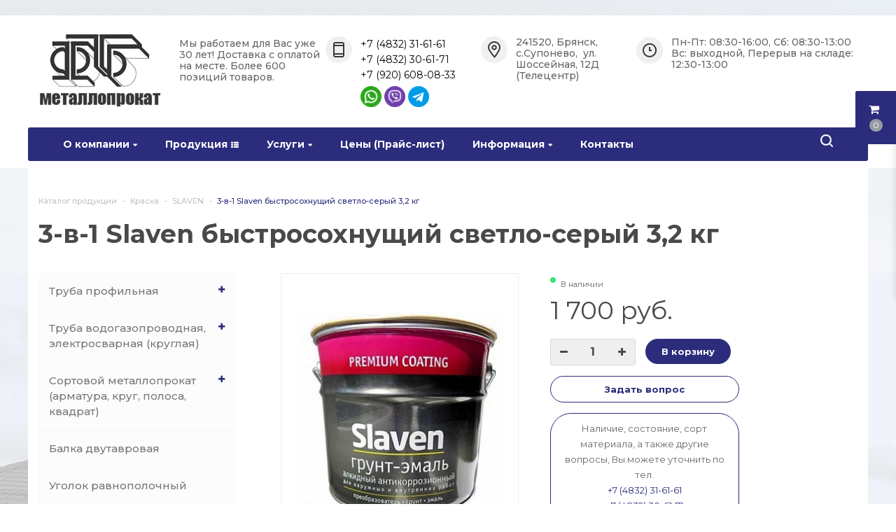

--- FILE ---
content_type: text/html; charset=UTF-8
request_url: https://www.ftbmetal.ru/catalog/kraska/slaven/slaven-grunt-emal-3-2kg/
body_size: 13788
content:
<!DOCTYPE html>
<html lang="ru">
<head>
    <title>3-в-1 Slaven быстросохнущий светло-серый 3,2 кг – купить в Брянске, цена от 1700 руб.</title>
    <meta http-equiv="X-UA-Compatible" content="IE=edge" />
    <meta name="viewport" content="width=device-width, initial-scale=1.0, maximum-scale=1.0, user-scalable=no">
    <meta http-equiv="Content-Type" content="text/html; charset=UTF-8" />
<meta name="description" content="Предлагаем купить 3-в-1 Slaven быстросохнущий светло-серый 3,2 кг по цене 1700  руб./шт. Доставка или самовывоз из Супонево (Телецентр)." />
<link href="/bitrix/js/ui/icons/base/ui.icons.base.min.css?16783665981067" type="text/css"  rel="stylesheet" />
<link href="/bitrix/js/ui/icons/b24/ui.icons.b24.min.css?17682938552396" type="text/css"  rel="stylesheet" />
<link href="/bitrix/js/ui/icons/disk/ui.icons.disk.min.css?17682938713322" type="text/css"  rel="stylesheet" />
<link href="/bitrix/js/ui/icons/service/ui.icons.service.min.css?176829387861453" type="text/css"  rel="stylesheet" />
<link href="/bitrix/css/star.cookie/style.css?17539578453805" type="text/css"  rel="stylesheet" />
<link href="/bitrix/cache/css/s1/production/template_0dbc882dc4c1f932cc47ffed4973dddd/template_0dbc882dc4c1f932cc47ffed4973dddd_v1.css?1768294497275593" type="text/css"  data-template-style="true" rel="stylesheet" />
<script>if(!window.BX)window.BX={};if(!window.BX.message)window.BX.message=function(mess){if(typeof mess==='object'){for(let i in mess) {BX.message[i]=mess[i];} return true;}};</script>
<script>(window.BX||top.BX).message({"JS_CORE_LOADING":"Загрузка...","JS_CORE_NO_DATA":"- Нет данных -","JS_CORE_WINDOW_CLOSE":"Закрыть","JS_CORE_WINDOW_EXPAND":"Развернуть","JS_CORE_WINDOW_NARROW":"Свернуть в окно","JS_CORE_WINDOW_SAVE":"Сохранить","JS_CORE_WINDOW_CANCEL":"Отменить","JS_CORE_WINDOW_CONTINUE":"Продолжить","JS_CORE_H":"ч","JS_CORE_M":"м","JS_CORE_S":"с","JSADM_AI_HIDE_EXTRA":"Скрыть лишние","JSADM_AI_ALL_NOTIF":"Показать все","JSADM_AUTH_REQ":"Требуется авторизация!","JS_CORE_WINDOW_AUTH":"Войти","JS_CORE_IMAGE_FULL":"Полный размер"});</script>

<script src="/bitrix/js/main/core/core.min.js?1768293860229643"></script>

<script>BX.Runtime.registerExtension({"name":"main.core","namespace":"BX","loaded":true});</script>
<script>BX.setJSList(["\/bitrix\/js\/main\/core\/core_ajax.js","\/bitrix\/js\/main\/core\/core_promise.js","\/bitrix\/js\/main\/polyfill\/promise\/js\/promise.js","\/bitrix\/js\/main\/loadext\/loadext.js","\/bitrix\/js\/main\/loadext\/extension.js","\/bitrix\/js\/main\/polyfill\/promise\/js\/promise.js","\/bitrix\/js\/main\/polyfill\/find\/js\/find.js","\/bitrix\/js\/main\/polyfill\/includes\/js\/includes.js","\/bitrix\/js\/main\/polyfill\/matches\/js\/matches.js","\/bitrix\/js\/ui\/polyfill\/closest\/js\/closest.js","\/bitrix\/js\/main\/polyfill\/fill\/main.polyfill.fill.js","\/bitrix\/js\/main\/polyfill\/find\/js\/find.js","\/bitrix\/js\/main\/polyfill\/matches\/js\/matches.js","\/bitrix\/js\/main\/polyfill\/core\/dist\/polyfill.bundle.js","\/bitrix\/js\/main\/core\/core.js","\/bitrix\/js\/main\/polyfill\/intersectionobserver\/js\/intersectionobserver.js","\/bitrix\/js\/main\/lazyload\/dist\/lazyload.bundle.js","\/bitrix\/js\/main\/polyfill\/core\/dist\/polyfill.bundle.js","\/bitrix\/js\/main\/parambag\/dist\/parambag.bundle.js"]);
</script>
<script>BX.Runtime.registerExtension({"name":"ui.icons.base","namespace":"window","loaded":true});</script>
<script>BX.Runtime.registerExtension({"name":"ui.icons.b24","namespace":"window","loaded":true});</script>
<script>BX.Runtime.registerExtension({"name":"ui.icons.disk","namespace":"window","loaded":true});</script>
<script>BX.Runtime.registerExtension({"name":"ui.icons.service","namespace":"window","loaded":true});</script>
<script>BX.Runtime.registerExtension({"name":"ui.icons","namespace":"window","loaded":true});</script>
<script>(window.BX||top.BX).message({"LANGUAGE_ID":"ru","FORMAT_DATE":"DD.MM.YYYY","FORMAT_DATETIME":"DD.MM.YYYY HH:MI:SS","COOKIE_PREFIX":"BITRIX_SM","SERVER_TZ_OFFSET":"10800","UTF_MODE":"Y","SITE_ID":"s1","SITE_DIR":"\/","USER_ID":"","SERVER_TIME":1768996905,"USER_TZ_OFFSET":0,"USER_TZ_AUTO":"Y","bitrix_sessid":"a0a119b124643466a122a2bd176fdd82"});</script>


<script src="/bitrix/js/vebfabrika.production/sort/Sortable.min.js?163151511015393"></script>
<script>BX.setJSList(["\/bitrix\/templates\/production\/libs\/jquery.fancybox.js","\/bitrix\/templates\/production\/libs\/jquery.uniform.min.js","\/bitrix\/templates\/production\/libs\/owl.carousel.min.js","\/bitrix\/templates\/production\/libs\/jquery.bxslider.min.js","\/bitrix\/templates\/production\/libs\/jqModal.js","\/bitrix\/templates\/production\/libs\/on-off-switch.js","\/bitrix\/templates\/production\/libs\/spectrum.js","\/bitrix\/templates\/production\/libs\/jquery.cookie.js","\/bitrix\/templates\/production\/libs\/jquery.actual.min.js","\/bitrix\/templates\/production\/libs\/jquery.inputmask.bundle.min.js","\/bitrix\/templates\/production\/libs\/jquery.validate.min.js","\/bitrix\/templates\/production\/libs\/blazy.min.js","\/bitrix\/templates\/production\/js\/common.js","\/bitrix\/components\/bitrix\/search.title\/script.js"]);</script>
<script>BX.setCSSList(["\/bitrix\/templates\/production\/css\/owl.carousel.css","\/bitrix\/templates\/production\/css\/font-awesome.css","\/bitrix\/templates\/production\/css\/jquery.fancybox.css","\/bitrix\/templates\/production\/css\/reset.css","\/bitrix\/templates\/production\/css\/animate.css","\/bitrix\/templates\/production\/css\/basket.css","\/bitrix\/templates\/production\/css\/style.css","\/bitrix\/templates\/production\/css\/media.css","\/bitrix\/templates\/production\/css\/custom.css","\/bitrix\/templates\/production\/components\/bitrix\/menu\/mobile\/style.css","\/bitrix\/templates\/production\/components\/bitrix\/search.title\/head\/style.css","\/bitrix\/templates\/production\/components\/bitrix\/breadcrumb\/incorp2\/style.css","\/bitrix\/templates\/production\/themes\/1\/colors.css"]);</script>
<script>BX.message({'CALLBACK':'Заказать звонок','JS_REQUIRED':'Заполните это поле!','JS_FORMAT':'Неверный формат!','JS_FILE_EXT':'Недопустимое расширение файла!','JS_PASSWORD_COPY':'Пароли не совпадают!','JS_PASSWORD_LENGTH':'Минимум 6 символов!','JS_ERROR':'Неверно заполнено поле!','JS_RECAPTCHA_ERROR':'Не подтверждено!','JS_PROCESSING_ERROR':'Согласитесь с условиями!','JS_FILE_SIZE':'Максимальный размер 5мб!','JS_FILE_BUTTON_NAME':'Выберите файл','JS_FILE_DEFAULT':'Файл не найден','JS_DATE':'Некорректная дата!','JS_DATETIME':'Некорректная дата/время!','CUSTOM_COLOR_CHOOSE':'Выбрать','CUSTOM_COLOR_CANCEL':'Отмена','NO_MODULE':'Готовое решение \"Production\" не установлено.','T_JS_ARTICLE':'Артикул: ','T_JS_NAME':'Наименование: ','T_JS_PRICE':'Цена: ','T_JS_QUANTITY':'Количество: ','T_JS_SUMM':'Сумма: '})</script>
<script src='//ajax.googleapis.com/ajax/libs/jquery/1.11.2/jquery.min.js'></script>
<link href="https://fonts.googleapis.com/css?family=Montserrat:100,100i,200,200i,300,300i,400,400i,500,500i,600,600i,700,700i,800,800i,900,900i&subset=cyrillic,cyrillic-ext,latin-ext" rel="stylesheet" type="text/css" />
<link rel="shortcut icon" href="/favicon.ico" type="image/x-icon" />
<link href="https://www.ftbmetal.ru/catalog/kraska/slaven/slaven-grunt-emal-3-2kg/" rel="canonical" />



<script  src="/bitrix/cache/js/s1/production/template_bf886f32d7328df98c928b4fbc5f0b27/template_bf886f32d7328df98c928b4fbc5f0b27_v1.js?1768294497438160"></script>

        <meta name='yandex-verification' content='6aaac4b47b23bac2' />
    <meta name="google-site-verification" content="rgG0lBdZXqLoke6_MXrHoq0iZiuxMeAwLfAXVdlcEUE" />
    <meta property="og:title" content="3-в-1 Slaven быстросохнущий светло-серый 3,2 кг – купить в Брянске, цена от 1700 руб." />
    <meta property="og:type" content="website" />
    <meta property="og:image" content="https://www.ftbmetal.ru/upload/CProduction/2cb/2cb6c4aae6c0ed20686aefd42e314240.png" />
    <link rel="image_src" href="https://www.ftbmetal.ru/upload/CProduction/2cb/2cb6c4aae6c0ed20686aefd42e314240.png"  />
    <meta property="og:url" content="https://www.ftbmetal.ru/catalog/kraska/slaven/slaven-grunt-emal-3-2kg/" />
    <meta property="og:description" content="Предлагаем купить 3-в-1 Slaven быстросохнущий светло-серый 3,2 кг по цене 1700  руб./шт. Доставка или самовывоз из Супонево (Телецентр)." />

</head>
    	<script type='text/javascript'>
    		var arBasketItems = {};
    		var arProductionOptions = ({
    			'SITE_DIR' : '/',
    			'SITE_ID' : 's1',
    			'SITE_TEMPLATE_PATH' : '/bitrix/templates/production',
    			'SITE_ADDRESS' : "",
    			'THEME' : ({
    				'THEME_SWITCHER' : 'N',
    				'BASE_COLOR' : '1',
    				'BASE_COLOR_CUSTOM' : '87b523',
    				'LOGO_IMAGE' : '/upload/CProduction/2cb/2cb6c4aae6c0ed20686aefd42e314240.png',
    				'LOGO_IMAGE_LIGHT' : '',
    				'TOP_MENU' : '',
    				'TOP_MENU_FIXED' : '',
    				'COLORED_LOGO' : 'N',
    				'SIDE_MENU' : 'LEFT',
    				'SCROLLTOTOP_TYPE' : 'ROUND',
    				'SCROLLTOTOP_POSITION' : 'RIGHT',
    				'CAPTCHA_FORM_TYPE' : '',
    				'USE_GOOGLE_RECAPTCHA' : 'N',
    				'GOOGLE_RECAPTCHA_COLOR' : 'LIGHT',
    				'GOOGLE_RECAPTCHA_SIZE' : 'NORMAL',
    				'PHONE_MASK' : '+7 (999) 999-99-99',
    				'VALIDATE_PHONE_MASK' : '^[+][0-9] [(][0-9]{3}[)] [0-9]{3}[-][0-9]{2}[-][0-9]{2}$',
    				'DATE_MASK' : 'dd:mm:yyyy',
    				'DATE_PLACEHOLDER' : '',
    				'VALIDATE_DATE_MASK' : '^[0-9]{1,2}\:[0-9]{1,2}\:[0-9]{4}$',
    				'DATETIME_MASK' : 'dd:mm:yyyy h:s',
    				'DATETIME_PLACEHOLDER' : ' ',
    				'VALIDATE_DATETIME_MASK' : '^[0-9]{1,2}\:[0-9]{1,2}\:[0-9]{4} [0-9]{1,2}\:[0-9]{1,2}$',
    				'VALIDATE_FILE_EXT' : '',
    				'SOCIAL_VK' : 'https://vk.com/vebfabrika',
    				'SOCIAL_FACEBOOK' : 'http://www.facebook.com/',
    				'SOCIAL_TWITTER' : 'http://twitter.com/',
    				'SOCIAL_YOUTUBE' : 'http://youtube.com/',
    				'SOCIAL_ODNOKLASSNIKI' : 'http://www.odnoklassniki.ru/',
    				'SOCIAL_GOOGLEPLUS' : '',
    				'BANNER_WIDTH' : '',
    				'TEASERS_INDEX' : 'Y',
    				'CATALOG_INDEX' : '',
    				'BIGBANNER_ANIMATIONTYPE' : '',
    				'BIGBANNER_SLIDESSHOWSPEED' : '1500',
    				'BIGBANNER_ANIMATIONSPEED' : '4000',
    				'PAGE_WIDTH' : '',
    				'PAGE_CONTACTS' : '',
    				'CATALOG_BLOCK_TYPE' : '',
    				'HEADER_TYPE' : '',
    				'HEADER_TOP_LINE' : '',
    				'HEADER_FIXED' : 'Y',
    				'HEADER_MOBILE' : '',
    				'HEADER_MOBILE_MENU' : '',
    				'HEADER_MOBILE_MENU_SHOW_TYPE' : '',
    				'TYPE_SEARCH' : '',
    				'PAGE_TITLE' : '',
    				'INDEX_TYPE' : 'index_1',
    				'FOOTER_TYPE' : '3',
    				'FOOTER_TYPE' : '3',
    				'PRINT_BUTTON' : '',
    				'SHOW_SMARTFILTER' : '',
    				'LICENCE_CHECKED' : '',
    				'YA_GOLAS' : 'N',
    				'YA_COUNTER_ID' : '',
    				'USE_FORMS_GOALS' : 'COMMON',
    				'USE_SALE_GOALS' : '',
    				'USE_DEBUG_GOALS' : 'N',
    				'DEFAULT_MAP_MARKET' : '',
    				'ORDER_VIEW' : 'Y',
    				'ORDER_BASKET_VIEW' : 'FLY',
    				'URL_BASKET_SECTION' : '/cart/',
    				'URL_ORDER_SECTION' : '/cart/order/',
    			})
});
$(document).ready(function(){
	var bShowBasket = ($.trim(window.location.pathname) === $.trim(arProductionOptions['THEME']['URL_BASKET_SECTION']) || $.trim(window.location.pathname) === $.trim(arProductionOptions['THEME']['URL_ORDER_SECTION']) ? 'N' : 'Y');
	bViewBasket = ($.trim(arProductionOptions['THEME']['ORDER_VIEW']) === 'Y'),
	bViewBasketFly = ($.trim(arProductionOptions['THEME']['ORDER_BASKET_VIEW']) === 'FLY'),
	bViewBasketHeader = ($.trim(arProductionOptions['THEME']['ORDER_BASKET_VIEW']) === 'HEADER'),
	basketURL = $.trim(arProductionOptions['THEME']['URL_BASKET_SECTION']),
	viewBasketFlyClass = ($.trim(arProductionOptions['THEME']['TOP_MENU']) === 'DARK' ? 'DARK' : ($.trim(arProductionOptions['THEME']['TOP_MENU']) === 'COLOR' ? 'COLOR' : ''));


});

$(document).ready(function(){
	if($.trim(arProductionOptions['THEME']['ORDER_VIEW']) === 'Y' && ($.trim(window.location.pathname) != $.trim(arProductionOptions['THEME']['URL_BASKET_SECTION'])) && ($.trim(window.location.pathname) != $.trim(arProductionOptions['THEME']['URL_ORDER_SECTION']))){
		if(arProductionOptions['THEME']['ORDER_BASKET_VIEW'] === 'FLY'){

			$.ajax({
				url: arProductionOptions['SITE_DIR'] + 'ajax/basket_items.php',
				type: 'POST',
				success: function(html){
					$('body').prepend('<div class="ajax_basket">' + html + '</div>');
					setTimeout(function(){
						$('.ajax_basket').addClass('ready');
						$('.basket.fly>.wrap').addClass(arProductionOptions['THEME']['TOP_MENU']);
						$('.basket_top.basketFlyTrue').removeClass('hidden').find('.count').text($('.basket .count').text());
					}, 50);
				}
			});
		}
		else if(arProductionOptions['THEME']['ORDER_BASKET_VIEW'] === 'HEADER'){
			$.ajax({
				url: arProductionOptions['SITE_DIR'] + 'ajax/basket_items.php ',
				type: 'POST',
				success: function(html){
					$('.bottom_right').append('<div class="ajax_basket">' + html + '</div>');
					setTimeout(function(){
						$('.ajax_basket').addClass('ready');
					}, 50);
				}
			});
		}
	}

});

</script>

<body class=" bold sidebar_left btnscale btnradius">
    <!-- HEADER
        ================================= -->
        <div class="header  fixed nosticky">
            <div class="inner work clearfix">
                <div class="logo ">
                    <a href="/"><img src="/upload/CProduction/2cb/2cb6c4aae6c0ed20686aefd42e314240.png" alt="Production: современный сайт производственной фирмы" title="Production: современный сайт производственной фирмы" /></a>                </div>
                <div class="bottom clearfix colored">
                    <div class="work">
                        <a class="toggleMenu mobile_menu" href="#"><i class="fa fa-bars" aria-hidden="true"></i></a>  
<ul class="nav">

	
	
			<li><a href="/company/" >О компании<i class="fa fa-caret-down" aria-hidden="true"></i></a>
				<ul>
		
	
	

	
	
		
							<li><a href="/company/requisites/">Реквизиты</a></li>
			
		
	
	

			</ul></li>	
	
			<li><a href="/catalog/" >Продукция<i class="fa fa-th-list" aria-hidden="true"></i></a>
				<ul>
		
	
	

	
	
					<li><a href="/catalog/truba-profilnaya/" class="parent">Труба профильная<i class="fa fa-caret-right" aria-hidden="true"></i></a>
				<ul>
		
	
	

	
	
		
							<li><a href="/catalog/truba-profilnaya/truba-profilnaya-kvadratnaya/">Труба профильная квадратная</a></li>
			
		
	
	

	
	
		
							<li><a href="/catalog/truba-profilnaya/truba-profilnaya-pryamougolnaya1/">Труба профильная прямоугольная</a></li>
			
		
	
	

	
	
		
							<li><a href="/catalog/truba-profilnaya/zaglushki-dlya-profilnykh-trub/">Заглушки для профильных труб</a></li>
			
		
	
	

			</ul></li>	
	
					<li><a href="/catalog/kruglaya/" class="parent">Труба водогазопроводная, электросварная (круглая)<i class="fa fa-caret-right" aria-hidden="true"></i></a>
				<ul>
		
	
	

	
	
		
							<li><a href="/catalog/kruglaya/zaglushki-dlya-krugloy-truby/">Заглушки для круглой трубы</a></li>
			
		
	
	

	
	
		
							<li><a href="/catalog/kruglaya/otvody-dlya-krugloy-truby/">Отводы для круглой трубы</a></li>
			
		
	
	

	
	
		
							<li><a href="/catalog/kruglaya/truba-vodogazoprovodnaya/">Труба водогазопроводная</a></li>
			
		
	
	

			</ul></li>	
	
					<li><a href="/catalog/sortovoy-metalloprokat/" class="parent">Сортовой металлопрокат (арматура, круг, полоса, квадрат)  <i class="fa fa-caret-right" aria-hidden="true"></i></a>
				<ul>
		
	
	

	
	
		
							<li><a href="/catalog/sortovoy-metalloprokat/armatura/">Арматура металлическая строительная (А500С/А400С, А3)</a></li>
			
		
	
	

	
	
		
							<li><a href="/catalog/sortovoy-metalloprokat/kvadrat/">Квадратный пруток стальной</a></li>
			
		
	
	

	
	
		
							<li><a href="/catalog/sortovoy-metalloprokat/krug/">Круг стальной, катанка, пруток (арматура А1)</a></li>
			
		
	
	

	
	
		
							<li><a href="/catalog/sortovoy-metalloprokat/polosa-metallicheskaya/">Полоса металлическая</a></li>
			
		
	
	

			</ul></li>	
	
		
							<li><a href="/catalog/balki/">Балка двутавровая</a></li>
			
		
	
	

	
	
		
							<li><a href="/catalog/ugolki/">Уголок равнополочный</a></li>
			
		
	
	

	
	
		
							<li><a href="/catalog/shvellery/">Швеллер</a></li>
			
		
	
	

	
	
					<li><a href="/catalog/profnastil-proflist/" class="parent">Профнастил (профлист)<i class="fa fa-caret-right" aria-hidden="true"></i></a>
				<ul>
		
	
	

	
	
		
							<li><a href="/catalog/profnastil-proflist/otsinkovannyy-proflist-zn/">Оцинкованный профлист Zn</a></li>
			
		
	
	

	
	
		
							<li><a href="/catalog/profnastil-proflist/proflist-dlya-zabora/">Профлист для забора</a></li>
			
		
	
	

	
	
		
							<li><a href="/catalog/profnastil-proflist/proflist-dlya-kryshi/">Профлист для кровли</a></li>
			
		
	
	

	
	
		
							<li><a href="/catalog/profnastil-proflist/proflist-mp-20/">ПРОФЛИСТ МП-20</a></li>
			
		
	
	

	
	
		
							<li><a href="/catalog/profnastil-proflist/proflist-ns-35/">ПРОФЛИСТ НС-35</a></li>
			
		
	
	

	
	
		
							<li><a href="/catalog/profnastil-proflist/proflist-s-21/">ПРОФЛИСТ С-21</a></li>
			
		
	
	

	
	
					<li><a href="/catalog/profnastil-proflist/proflist-s-8/" class="parent">ПРОФЛИСТ С-8<i class="fa fa-caret-right" aria-hidden="true"></i></a>
				<ul>
		
	
	

	
	
		
							<li><a href="/catalog/profnastil-proflist/proflist-s-8/belyy-ral-9010-chistyy/">БЕЛЫЙ  (RAL 9010) </a></li>
			
		
	
	

	
	
		
							<li><a href="/catalog/profnastil-proflist/proflist-s-8/belyy-ral-9003/">БЕЛЫЙ (RAL 9003)</a></li>
			
		
	
	

	
	
		
							<li><a href="/catalog/profnastil-proflist/proflist-s-8/bestsvetnyy-otsinkovannyy/">БЕСЦВЕТНЫЙ (ОЦИНКОВАННЫЙ)</a></li>
			
		
	
	

	
	
		
							<li><a href="/catalog/profnastil-proflist/proflist-s-8/bordovyy-ral-3005/">БОРДОВЫЙ ( RAL 3005)</a></li>
			
		
	
	

	
	
		
							<li><a href="/catalog/profnastil-proflist/proflist-s-8/zelenyy-ral-6005/">ЗЕЛЕНЫЙ ( RAL 6005)</a></li>
			
		
	
	

	
	
		
							<li><a href="/catalog/profnastil-proflist/proflist-s-8/korichnevyy-ral-8017/">КОРИЧНЕВЫЙ (RAL 8017)</a></li>
			
		
	
	

	
	
		
							<li><a href="/catalog/profnastil-proflist/proflist-s-8/seryy-grafit-ral-7024/">СЕРЫЙ ГРАФИТ (RAL 7024)</a></li>
			
		
	
	

	
	
		
							<li><a href="/catalog/profnastil-proflist/proflist-s-8/siniy-ral-5005/">СИНИЙ (RAL 5005)</a></li>
			
		
	
	

	
	
		
							<li><a href="/catalog/profnastil-proflist/proflist-s-8/ultramarin-ral-5002/">УЛЬТРАМАРИН (RAL 5002)</a></li>
			
		
	
	

			</ul></li>	
	
		
							<li><a href="/catalog/profnastil-proflist/samorezy/">Саморезы</a></li>
			
		
	
	

			</ul></li>	
	
					<li><a href="/catalog/list/" class="parent">Листовой металлопрокат<i class="fa fa-caret-right" aria-hidden="true"></i></a>
				<ul>
		
	
	

	
	
		
							<li><a href="/catalog/list/list-chernyy/">Лист “черный” (гладкий)</a></li>
			
		
	
	

	
	
		
							<li><a href="/catalog/list/list-chernyy-prosechnoy-vytyazhnoy-pvl/">Лист “черный” (просечной-вытяжной, ПВЛ)</a></li>
			
		
	
	

	
	
		
							<li><a href="/catalog/list/list-chernyy-riflenyy/">Лист “черный” (рифленый)</a></li>
			
		
	
	

	
	
		
							<li><a href="/catalog/list/list-alyuminievyy-riflenyy/">Лист алюминиевый рифленый</a></li>
			
		
	
	

	
	
		
							<li><a href="/catalog/list/nerzhaveyushaya-stal/">Лист нержавеющий</a></li>
			
		
	
	

			</ul></li>	
	
					<li><a href="/catalog/listovoy-metalloprokat/" class="parent">Листовой металлопрокат с покрытием<i class="fa fa-caret-right" aria-hidden="true"></i></a>
				<ul>
		
	
	

	
	
		
							<li><a href="/catalog/listovoy-metalloprokat/list-otsinkovannyy/">Лист оцинкованный</a></li>
			
		
	
	

	
	
		
							<li><a href="/catalog/listovoy-metalloprokat/list-ploskiy-krashenyy-pep/">Лист плоский крашеный ПЭП</a></li>
			
		
	
	

			</ul></li>	
	
					<li><a href="/catalog/setka/" class="parent">Металлическая сетка (3Д, сварная, рабица, кладочная)<i class="fa fa-caret-right" aria-hidden="true"></i></a>
				<ul>
		
	
	

	
	
		
							<li><a href="/catalog/setka/3d-zabory/">3D заборы</a></li>
			
		
	
	

	
	
		
							<li><a href="/catalog/setka/kladochnaya/">Сетка кладочная</a></li>
			
		
	
	

	
	
		
							<li><a href="/catalog/setka/svarnaya/">Сетка сварная рулонная</a></li>
			
		
	
	

	
	
		
							<li><a href="/catalog/setka/setka-rabitsa/">Сетка–«рабица»</a></li>
			
		
	
	

			</ul></li>	
	
		
							<li><a href="/catalog/shtaketnik/">Металлический штакетник</a></li>
			
		
	
	

	
	
		
							<li><a href="/catalog/provoloka/">Проволока</a></li>
			
		
	
	

	
	
		
							<li><a href="/catalog/kompozitnye-materialy/">Композитная арматура</a></li>
			
		
	
	

	
	
					<li><a href="/catalog/sotovyy-polikarbonat/" class="parent">Сотовый поликарбонат<i class="fa fa-caret-right" aria-hidden="true"></i></a>
				<ul>
		
	
	

	
	
		
							<li><a href="/catalog/sotovyy-polikarbonat/komplektuyushchie-dlya-sotovogo-polikarbonata/">Комплектующие для сотового поликарбоната</a></li>
			
		
	
	

			</ul></li>	
	
		
							<li><a href="/catalog/profilirovannyy-polikarbonat/">Профилированный поликарбонат</a></li>
			
		
	
	

	
	
					<li><a href="/catalog/elementy-kovki/" class="parent">Элементы ковки<i class="fa fa-caret-right" aria-hidden="true"></i></a>
				<ul>
		
	
	

	
	
		
							<li><a href="/catalog/elementy-kovki/elementy-kovki-dekor/">Элементы ковки ДЕКОР</a></li>
			
		
	
	

	
	
		
							<li><a href="/catalog/elementy-kovki/elementy-kovki-iz-kvadrata-10kh10-polnotelogo/">Элементы ковки из квадрата 10х10 (полнотелого)</a></li>
			
		
	
	

	
	
		
							<li><a href="/catalog/elementy-kovki/elementy-kovki-iz-profilnoy-truby-15kh15kh1-5/">Элементы ковки из профильной трубы 15х15х1,5</a></li>
			
		
	
	

			</ul></li>	
	
		
							<li><a href="/catalog/profil-dlya-gipsokartona/">Профиль для гипсокартона</a></li>
			
		
	
	

	
	
		
							<li><a href="/catalog/shifer/">Шифер</a></li>
			
		
	
	

	
	
					<li><a href="/catalog/kraska/" class="parent">Краска<i class="fa fa-caret-right" aria-hidden="true"></i></a>
				<ul>
		
	
	

	
	
		
							<li class="item-selected"><a href="/catalog/kraska/slaven/">SLAVEN</a></li>
			
		
	
	

			</ul></li>	
	
		
							<li><a href="/catalog/truby-asbestovye/">Трубы асбестовые</a></li>
			
		
	
	

	
	
		
							<li><a href="/catalog/krugi-otreznye/">Круги отрезные</a></li>
			
		
	
	

	
	
		
							<li><a href="/catalog/elektrody/">Электроды</a></li>
			
		
	
	

	
	
		
							<li><a href="/catalog/petli/">Петли</a></li>
			
		
	
	

	
	
		
							<li><a href="/catalog/tovary-dlya-piknika/">Товары для пикника</a></li>
			
		
	
	

			</ul></li>	
	
			<li><a href="/services/" >Услуги<i class="fa fa-caret-down" aria-hidden="true"></i></a>
				<ul>
		
	
	

	
	
		
							<li><a href="/services/dostavka-materiala/">Доставка материала</a></li>
			
		
	
	

	
	
		
							<li><a href="/services/gibka-profilnoy-truby/">Гибка профильной трубы</a></li>
			
		
	
	

	
	
		
							<li><a href="/services/rubka-listovogo-materiala/">Рубка листового материала</a></li>
			
		
	
	

	
	
		
							<li><a href="/services/rezka-materiala/">Резка материала</a></li>
			
		
	
	

	
	
		
							<li><a href="/services/prodazha-metalloprokata/">Продажа металлопроката</a></li>
			
		
	
	

	
	
		
							<li><a href="/services/gibka-dobornykh-elementov/">Гибка доборных элементов</a></li>
			
		
	
	

	
	
		
							<li><a href="/services/gibka-listovogo-metalla-ot-1-0-mm-do-6-mm/">Гибка листового металла от 0,8мм до 6 ,0 мм</a></li>
			
		
	
	

	
	
		
							<li><a href="/services/gibka-truby-vgp/">Гибка трубы ВГП (круглой)</a></li>
			
		
	
	

			</ul></li>	
	
		
							<li><a href="/price/" class="">Цены (Прайс-лист)</a></li>
			
		
	
	

	
	
			<li><a href="/info/" >Информация<i class="fa fa-caret-down" aria-hidden="true"></i></a>
				<ul>
		
	
	

	
	
		
							<li><a href="/info/personal-data-use/">Политика обработки персональных данных</a></li>
			
		
	
	

	
	
		
							<li><a href="/info/processing/">Согласие на обработку персональных данных</a></li>
			
		
	
	

			</ul></li>	
	
		
							<li><a href="/contacts/" class="">Контакты</a></li>
			
		
	
	

</ul>
                        <div class="mobile_menu_container color">
                            <div class="mobile_menu_content">
                                  
<ul>

	
	
					<li><a href="/company/" class="parent ">О компании</a>
				<ul>
				<li><a href="#" class="back">Назад</a></li>
				<li class="parent_head"><a href="/company/">О компании</a></li>

		
	
	

	
	
		
							<li><a href="/company/requisites/">Реквизиты</a></li>
			
		
	
	

			</ul></li>	
	
					<li><a href="/catalog/" class="parent ">Продукция</a>
				<ul>
				<li><a href="#" class="back">Назад</a></li>
				<li class="parent_head"><a href="/catalog/">Продукция</a></li>

		
	
	

	
	
					<li><a href="/catalog/truba-profilnaya/" class="parent">Труба профильная</a>
				<ul>
				<li><a href="#" class="back">Назад</a></li>
				<li class="parent_head"><a href="/catalog/truba-profilnaya/">Труба профильная</a></li>
		
	
	

	
	
		
							<li><a href="/catalog/truba-profilnaya/truba-profilnaya-kvadratnaya/">Труба профильная квадратная</a></li>
			
		
	
	

	
	
		
							<li><a href="/catalog/truba-profilnaya/truba-profilnaya-pryamougolnaya1/">Труба профильная прямоугольная</a></li>
			
		
	
	

	
	
		
							<li><a href="/catalog/truba-profilnaya/zaglushki-dlya-profilnykh-trub/">Заглушки для профильных труб</a></li>
			
		
	
	

			</ul></li>	
	
					<li><a href="/catalog/kruglaya/" class="parent">Труба водогазопроводная, электросварная (круглая)</a>
				<ul>
				<li><a href="#" class="back">Назад</a></li>
				<li class="parent_head"><a href="/catalog/kruglaya/">Труба водогазопроводная, электросварная (круглая)</a></li>
		
	
	

	
	
		
							<li><a href="/catalog/kruglaya/zaglushki-dlya-krugloy-truby/">Заглушки для круглой трубы</a></li>
			
		
	
	

	
	
		
							<li><a href="/catalog/kruglaya/otvody-dlya-krugloy-truby/">Отводы для круглой трубы</a></li>
			
		
	
	

	
	
		
							<li><a href="/catalog/kruglaya/truba-vodogazoprovodnaya/">Труба водогазопроводная</a></li>
			
		
	
	

			</ul></li>	
	
					<li><a href="/catalog/sortovoy-metalloprokat/" class="parent">Сортовой металлопрокат (арматура, круг, полоса, квадрат)  </a>
				<ul>
				<li><a href="#" class="back">Назад</a></li>
				<li class="parent_head"><a href="/catalog/sortovoy-metalloprokat/">Сортовой металлопрокат (арматура, круг, полоса, квадрат)  </a></li>
		
	
	

	
	
		
							<li><a href="/catalog/sortovoy-metalloprokat/armatura/">Арматура металлическая строительная (А500С/А400С, А3)</a></li>
			
		
	
	

	
	
		
							<li><a href="/catalog/sortovoy-metalloprokat/kvadrat/">Квадратный пруток стальной</a></li>
			
		
	
	

	
	
		
							<li><a href="/catalog/sortovoy-metalloprokat/krug/">Круг стальной, катанка, пруток (арматура А1)</a></li>
			
		
	
	

	
	
		
							<li><a href="/catalog/sortovoy-metalloprokat/polosa-metallicheskaya/">Полоса металлическая</a></li>
			
		
	
	

			</ul></li>	
	
		
							<li><a href="/catalog/balki/">Балка двутавровая</a></li>
			
		
	
	

	
	
		
							<li><a href="/catalog/ugolki/">Уголок равнополочный</a></li>
			
		
	
	

	
	
		
							<li><a href="/catalog/shvellery/">Швеллер</a></li>
			
		
	
	

	
	
					<li><a href="/catalog/profnastil-proflist/" class="parent">Профнастил (профлист)</a>
				<ul>
				<li><a href="#" class="back">Назад</a></li>
				<li class="parent_head"><a href="/catalog/profnastil-proflist/">Профнастил (профлист)</a></li>
		
	
	

	
	
		
							<li><a href="/catalog/profnastil-proflist/otsinkovannyy-proflist-zn/">Оцинкованный профлист Zn</a></li>
			
		
	
	

	
	
		
							<li><a href="/catalog/profnastil-proflist/proflist-dlya-zabora/">Профлист для забора</a></li>
			
		
	
	

	
	
		
							<li><a href="/catalog/profnastil-proflist/proflist-dlya-kryshi/">Профлист для кровли</a></li>
			
		
	
	

	
	
		
							<li><a href="/catalog/profnastil-proflist/proflist-mp-20/">ПРОФЛИСТ МП-20</a></li>
			
		
	
	

	
	
		
							<li><a href="/catalog/profnastil-proflist/proflist-ns-35/">ПРОФЛИСТ НС-35</a></li>
			
		
	
	

	
	
		
							<li><a href="/catalog/profnastil-proflist/proflist-s-21/">ПРОФЛИСТ С-21</a></li>
			
		
	
	

	
	
					<li><a href="/catalog/profnastil-proflist/proflist-s-8/" class="parent">ПРОФЛИСТ С-8</a>
				<ul>
				<li><a href="#" class="back">Назад</a></li>
				<li class="parent_head"><a href="/catalog/profnastil-proflist/proflist-s-8/">ПРОФЛИСТ С-8</a></li>
		
	
	

	
	
		
							<li><a href="/catalog/profnastil-proflist/proflist-s-8/belyy-ral-9010-chistyy/">БЕЛЫЙ  (RAL 9010) </a></li>
			
		
	
	

	
	
		
							<li><a href="/catalog/profnastil-proflist/proflist-s-8/belyy-ral-9003/">БЕЛЫЙ (RAL 9003)</a></li>
			
		
	
	

	
	
		
							<li><a href="/catalog/profnastil-proflist/proflist-s-8/bestsvetnyy-otsinkovannyy/">БЕСЦВЕТНЫЙ (ОЦИНКОВАННЫЙ)</a></li>
			
		
	
	

	
	
		
							<li><a href="/catalog/profnastil-proflist/proflist-s-8/bordovyy-ral-3005/">БОРДОВЫЙ ( RAL 3005)</a></li>
			
		
	
	

	
	
		
							<li><a href="/catalog/profnastil-proflist/proflist-s-8/zelenyy-ral-6005/">ЗЕЛЕНЫЙ ( RAL 6005)</a></li>
			
		
	
	

	
	
		
							<li><a href="/catalog/profnastil-proflist/proflist-s-8/korichnevyy-ral-8017/">КОРИЧНЕВЫЙ (RAL 8017)</a></li>
			
		
	
	

	
	
		
							<li><a href="/catalog/profnastil-proflist/proflist-s-8/seryy-grafit-ral-7024/">СЕРЫЙ ГРАФИТ (RAL 7024)</a></li>
			
		
	
	

	
	
		
							<li><a href="/catalog/profnastil-proflist/proflist-s-8/siniy-ral-5005/">СИНИЙ (RAL 5005)</a></li>
			
		
	
	

	
	
		
							<li><a href="/catalog/profnastil-proflist/proflist-s-8/ultramarin-ral-5002/">УЛЬТРАМАРИН (RAL 5002)</a></li>
			
		
	
	

			</ul></li>	
	
		
							<li><a href="/catalog/profnastil-proflist/samorezy/">Саморезы</a></li>
			
		
	
	

			</ul></li>	
	
					<li><a href="/catalog/list/" class="parent">Листовой металлопрокат</a>
				<ul>
				<li><a href="#" class="back">Назад</a></li>
				<li class="parent_head"><a href="/catalog/list/">Листовой металлопрокат</a></li>
		
	
	

	
	
		
							<li><a href="/catalog/list/list-chernyy/">Лист “черный” (гладкий)</a></li>
			
		
	
	

	
	
		
							<li><a href="/catalog/list/list-chernyy-prosechnoy-vytyazhnoy-pvl/">Лист “черный” (просечной-вытяжной, ПВЛ)</a></li>
			
		
	
	

	
	
		
							<li><a href="/catalog/list/list-chernyy-riflenyy/">Лист “черный” (рифленый)</a></li>
			
		
	
	

	
	
		
							<li><a href="/catalog/list/list-alyuminievyy-riflenyy/">Лист алюминиевый рифленый</a></li>
			
		
	
	

	
	
		
							<li><a href="/catalog/list/nerzhaveyushaya-stal/">Лист нержавеющий</a></li>
			
		
	
	

			</ul></li>	
	
					<li><a href="/catalog/listovoy-metalloprokat/" class="parent">Листовой металлопрокат с покрытием</a>
				<ul>
				<li><a href="#" class="back">Назад</a></li>
				<li class="parent_head"><a href="/catalog/listovoy-metalloprokat/">Листовой металлопрокат с покрытием</a></li>
		
	
	

	
	
		
							<li><a href="/catalog/listovoy-metalloprokat/list-otsinkovannyy/">Лист оцинкованный</a></li>
			
		
	
	

	
	
		
							<li><a href="/catalog/listovoy-metalloprokat/list-ploskiy-krashenyy-pep/">Лист плоский крашеный ПЭП</a></li>
			
		
	
	

			</ul></li>	
	
					<li><a href="/catalog/setka/" class="parent">Металлическая сетка (3Д, сварная, рабица, кладочная)</a>
				<ul>
				<li><a href="#" class="back">Назад</a></li>
				<li class="parent_head"><a href="/catalog/setka/">Металлическая сетка (3Д, сварная, рабица, кладочная)</a></li>
		
	
	

	
	
		
							<li><a href="/catalog/setka/3d-zabory/">3D заборы</a></li>
			
		
	
	

	
	
		
							<li><a href="/catalog/setka/kladochnaya/">Сетка кладочная</a></li>
			
		
	
	

	
	
		
							<li><a href="/catalog/setka/svarnaya/">Сетка сварная рулонная</a></li>
			
		
	
	

	
	
		
							<li><a href="/catalog/setka/setka-rabitsa/">Сетка–«рабица»</a></li>
			
		
	
	

			</ul></li>	
	
		
							<li><a href="/catalog/shtaketnik/">Металлический штакетник</a></li>
			
		
	
	

	
	
		
							<li><a href="/catalog/provoloka/">Проволока</a></li>
			
		
	
	

	
	
		
							<li><a href="/catalog/kompozitnye-materialy/">Композитная арматура</a></li>
			
		
	
	

	
	
					<li><a href="/catalog/sotovyy-polikarbonat/" class="parent">Сотовый поликарбонат</a>
				<ul>
				<li><a href="#" class="back">Назад</a></li>
				<li class="parent_head"><a href="/catalog/sotovyy-polikarbonat/">Сотовый поликарбонат</a></li>
		
	
	

	
	
		
							<li><a href="/catalog/sotovyy-polikarbonat/komplektuyushchie-dlya-sotovogo-polikarbonata/">Комплектующие для сотового поликарбоната</a></li>
			
		
	
	

			</ul></li>	
	
		
							<li><a href="/catalog/profilirovannyy-polikarbonat/">Профилированный поликарбонат</a></li>
			
		
	
	

	
	
					<li><a href="/catalog/elementy-kovki/" class="parent">Элементы ковки</a>
				<ul>
				<li><a href="#" class="back">Назад</a></li>
				<li class="parent_head"><a href="/catalog/elementy-kovki/">Элементы ковки</a></li>
		
	
	

	
	
		
							<li><a href="/catalog/elementy-kovki/elementy-kovki-dekor/">Элементы ковки ДЕКОР</a></li>
			
		
	
	

	
	
		
							<li><a href="/catalog/elementy-kovki/elementy-kovki-iz-kvadrata-10kh10-polnotelogo/">Элементы ковки из квадрата 10х10 (полнотелого)</a></li>
			
		
	
	

	
	
		
							<li><a href="/catalog/elementy-kovki/elementy-kovki-iz-profilnoy-truby-15kh15kh1-5/">Элементы ковки из профильной трубы 15х15х1,5</a></li>
			
		
	
	

			</ul></li>	
	
		
							<li><a href="/catalog/profil-dlya-gipsokartona/">Профиль для гипсокартона</a></li>
			
		
	
	

	
	
		
							<li><a href="/catalog/shifer/">Шифер</a></li>
			
		
	
	

	
	
					<li><a href="/catalog/kraska/" class="parent">Краска</a>
				<ul>
				<li><a href="#" class="back">Назад</a></li>
				<li class="parent_head"><a href="/catalog/kraska/">Краска</a></li>
		
	
	

	
	
		
							<li class="item-selected"><a href="/catalog/kraska/slaven/">SLAVEN</a></li>
			
		
	
	

			</ul></li>	
	
		
							<li><a href="/catalog/truby-asbestovye/">Трубы асбестовые</a></li>
			
		
	
	

	
	
		
							<li><a href="/catalog/krugi-otreznye/">Круги отрезные</a></li>
			
		
	
	

	
	
		
							<li><a href="/catalog/elektrody/">Электроды</a></li>
			
		
	
	

	
	
		
							<li><a href="/catalog/petli/">Петли</a></li>
			
		
	
	

	
	
		
							<li><a href="/catalog/tovary-dlya-piknika/">Товары для пикника</a></li>
			
		
	
	

			</ul></li>	
	
					<li><a href="/services/" class="parent ">Услуги</a>
				<ul>
				<li><a href="#" class="back">Назад</a></li>
				<li class="parent_head"><a href="/services/">Услуги</a></li>

		
	
	

	
	
		
							<li><a href="/services/dostavka-materiala/">Доставка материала</a></li>
			
		
	
	

	
	
		
							<li><a href="/services/gibka-profilnoy-truby/">Гибка профильной трубы</a></li>
			
		
	
	

	
	
		
							<li><a href="/services/rubka-listovogo-materiala/">Рубка листового материала</a></li>
			
		
	
	

	
	
		
							<li><a href="/services/rezka-materiala/">Резка материала</a></li>
			
		
	
	

	
	
		
							<li><a href="/services/prodazha-metalloprokata/">Продажа металлопроката</a></li>
			
		
	
	

	
	
		
							<li><a href="/services/gibka-dobornykh-elementov/">Гибка доборных элементов</a></li>
			
		
	
	

	
	
		
							<li><a href="/services/gibka-listovogo-metalla-ot-1-0-mm-do-6-mm/">Гибка листового металла от 0,8мм до 6 ,0 мм</a></li>
			
		
	
	

	
	
		
							<li><a href="/services/gibka-truby-vgp/">Гибка трубы ВГП (круглой)</a></li>
			
		
	
	

			</ul></li>	
	
		
							<li><a href="/price/" class="">Цены (Прайс-лист)</a></li>
			
		
	
	

	
	
					<li><a href="/info/" class="parent ">Информация</a>
				<ul>
				<li><a href="#" class="back">Назад</a></li>
				<li class="parent_head"><a href="/info/">Информация</a></li>

		
	
	

	
	
		
							<li><a href="/info/personal-data-use/">Политика обработки персональных данных</a></li>
			
		
	
	

	
	
		
							<li><a href="/info/processing/">Согласие на обработку персональных данных</a></li>
			
		
	
	

			</ul></li>	
	
		
							<li><a href="/contacts/" class="">Контакты</a></li>
			
		
	
	


</ul>
                        </div>
                        <div class="item">
                            <p><a href="tel:+74832316161">+7 (4832) 31-61-61</a></p>
<p><a href="tel:+74832306171">+7 (4832) 30-61-71</a></p>
<p><a href="tel:+79206080833">+7 (920) 608-08-33</a></p>
<p style="margin-top:5px;">
    <a href="https://wa.me/79206080833" target="_blank">
        <img style="width:30px;height:auto;" src="/images/whatsapp-icon.png" alt="WhatsApp">
    </a>
    <a  href="viber://chat?number=+79206080833" target="_blank">
        <img style="width:30px;height:auto;" src="/images/viber-icon.png" alt="Viber">
    </a>
    <a  href="https://t.me/ftbmetal" target="_blank">
        <img style="width:30px;height:auto;" src="/images/telegram.png" alt="Telegram">
    </a>
</p>                    </div>
                    <div class="item">
                        <p>
 <a href="mailto:ftb32@bk.ru">ftb32@bk.ru</a><br>
</p>
                    <div class="adress">
                        <p>
	 241520,&nbsp;Брянск, с.Супонево,&nbsp; ул. Шоссейная, 12Д (Телецентр)
</p>                </div>
            </div>

        </div>
        <div class="mobile_menu_overlay"></div>

        <div class="bottom_right" style="display: flex; align-items: center;">
            <!--<a href="https://www.avito.ru/brands/i197765248/all?gdlkerfdnwq=101&shopId=1278896&page_from=from_item_card&iid=3550426831&sellerId=85af2c41c1a1bf1a7351b55b58b751ab" target="_blank " style="padding-top: 1px; padding-right: 20px;">
                <img src="/bitrix/templates/production/img/avito.png">
            </a>-->
            	<div class="search">
		<span class="toggle_search"><i class="svg inline  svg-inline-search" aria-hidden="true"><svg width="18" height="18" viewBox="0 0 18 18" xmlns="http://www.w3.org/2000/svg">
			<path fill-rule="evenodd" clip-rule="evenodd" d="M12.7609 14.2586C11.4245 15.2797 9.75459 15.8861 7.94299 15.8861C3.55625 15.8861 0 12.3299 0 7.94307C0 3.55622 3.55625 0 7.94299 0C12.3297 0 15.886 3.55622 15.886 7.94307C15.886 9.75463 15.2795 11.4245 14.2586 12.7608L17.6898 16.192C18.1034 16.6057 18.1034 17.2762 17.6898 17.6898C17.2761 18.1034 16.6057 18.1034 16.192 17.6898L12.7609 14.2586ZM13.7678 7.94307C13.7678 11.1601 11.16 13.768 7.94299 13.768C4.72597 13.768 2.11813 11.1601 2.11813 7.94307C2.11813 4.72609 4.72597 2.11815 7.94299 2.11815C11.16 2.11815 13.7678 4.72609 13.7678 7.94307Z" ></path>
		</svg>
	</i></span>
	<div class="search_drop" id="title-search-1">
		<form action="/search/index.php">
			<input type="text" placeholder="Что искать?" id="title-search-input-1" name="q" value="" size="40" maxlength="50" autocomplete="off"/>
			<button name="s" type="submit" value="Поиск">Поиск</button>
		</form>
	</div>
</div> 

<script>
	BX.ready(function(){
		new JCTitleSearch({
			'AJAX_PAGE' : '/catalog/kraska/slaven/slaven-grunt-emal-3-2kg/',
			'CONTAINER_ID': 'title-search-1',
			'INPUT_ID': 'title-search-input-1',
			'MIN_QUERY_LEN': 2
		});
	});
</script>

        </div>
    </div>
</div>
<div class="slogan">
    <span>
        <p>Мы работаем для Вас уже 30 лет!
	Доставка с оплатой на месте. 
Более 600 позиций товаров.</p></span>
</div>
<div class="phone">
    <p><a href="tel:+74832316161">+7 (4832) 31-61-61</a></p>
<p><a href="tel:+74832306171">+7 (4832) 30-61-71</a></p>
<p><a href="tel:+79206080833">+7 (920) 608-08-33</a></p>
<p style="margin-top:5px;">
    <a href="https://wa.me/79206080833" target="_blank">
        <img style="width:30px;height:auto;" src="/images/whatsapp-icon.png" alt="WhatsApp">
    </a>
    <a  href="viber://chat?number=+79206080833" target="_blank">
        <img style="width:30px;height:auto;" src="/images/viber-icon.png" alt="Viber">
    </a>
    <a  href="https://t.me/ftbmetal" target="_blank">
        <img style="width:30px;height:auto;" src="/images/telegram.png" alt="Telegram">
    </a>
</p></div>
<div class="place">
    <span><p>
	 241520,&nbsp;Брянск, с.Супонево,&nbsp; ул. Шоссейная, 12Д (Телецентр)
</p></span>
</div>
<div class="time_work">
    <p>
	 Пн-Пт: 08:30-16:00, Сб: 08:30-13:00
</p>
<p>
	 Вс: выходной, Перерыв на складе: 12:30-13:00
</p><br>
<!--<p><a href="/info/vremya-raboty/">Время работы в праздничные дни</a></p>--></div>
</div>
</div>
<div class="content">
    <div class="content_top">
        <div class="inner work white-bg">
            <ul class="breadcrumbs" itemscope itemtype="http://schema.org/BreadcrumbList">
			<li class="bx-breadcrumb-item" id="bx_breadcrumb_0" itemprop="itemListElement" itemscope itemtype="http://schema.org/ListItem">
				<a href="/catalog/" title="Каталог продукции" itemprop="item">
					<span itemprop="name">Каталог продукции</span>
				</a>
				<meta itemprop="position" content="1" />
			</li>
			<li class="bx-breadcrumb-item" id="bx_breadcrumb_1" itemprop="itemListElement" itemscope itemtype="http://schema.org/ListItem">
				<a href="/catalog/kraska/" title="Краска" itemprop="item">
					<span itemprop="name">Краска</span>
				</a>
				<meta itemprop="position" content="2" />
			</li>
			<li class="bx-breadcrumb-item" id="bx_breadcrumb_2" itemprop="itemListElement" itemscope itemtype="http://schema.org/ListItem">
				<a href="/catalog/kraska/slaven/" title="SLAVEN" itemprop="item">
					<span itemprop="name">SLAVEN</span>
				</a>
				<meta itemprop="position" content="3" />
			</li>
			<li class="active" itemprop="itemListElement" itemscope itemtype="http://schema.org/ListItem">
				<link href="" itemprop="item">
					<span>
						<span itemprop="name">3-в-1 Slaven быстросохнущий светло-серый 3,2 кг</span>
						<meta itemprop="position" content="4" />
					</span>
				</link>
			</li></ul>            <h1>3-в-1 Slaven быстросохнущий светло-серый 3,2 кг</h1>
        </div>
    </div>
        <div class="inner work clearfix white-bg">
                                <div class="sidebar">
            
<ul class="menu">


		
					<li><a href="/catalog/truba-profilnaya/" class="open " >Труба профильная <i class="fa fa-plus" aria-hidden="true"></i></a>
				<ul class="dropdown" >
		
	
	

		
		
							<li><a href="/catalog/truba-profilnaya/truba-profilnaya-kvadratnaya/" >Труба профильная квадратная</a></li>
			
		
	
	

		
		
							<li><a href="/catalog/truba-profilnaya/truba-profilnaya-pryamougolnaya1/" >Труба профильная прямоугольная</a></li>
			
		
	
	

		
		
							<li><a href="/catalog/truba-profilnaya/zaglushki-dlya-profilnykh-trub/" >Заглушки для профильных труб</a></li>
			
		
	
	

			</ul></li>		
					<li><a href="/catalog/kruglaya/" class="open " >Труба водогазопроводная, электросварная (круглая) <i class="fa fa-plus" aria-hidden="true"></i></a>
				<ul class="dropdown" >
		
	
	

		
		
							<li><a href="/catalog/kruglaya/zaglushki-dlya-krugloy-truby/" >Заглушки для круглой трубы</a></li>
			
		
	
	

		
		
							<li><a href="/catalog/kruglaya/otvody-dlya-krugloy-truby/" >Отводы для круглой трубы</a></li>
			
		
	
	

		
		
							<li><a href="/catalog/kruglaya/truba-vodogazoprovodnaya/" >Труба водогазопроводная</a></li>
			
		
	
	

			</ul></li>		
					<li><a href="/catalog/sortovoy-metalloprokat/" class="open " >Сортовой металлопрокат (арматура, круг, полоса, квадрат)   <i class="fa fa-plus" aria-hidden="true"></i></a>
				<ul class="dropdown" >
		
	
	

		
		
							<li><a href="/catalog/sortovoy-metalloprokat/armatura/" >Арматура металлическая строительная (А500С/А400С, А3)</a></li>
			
		
	
	

		
		
							<li><a href="/catalog/sortovoy-metalloprokat/kvadrat/" >Квадратный пруток стальной</a></li>
			
		
	
	

		
		
							<li><a href="/catalog/sortovoy-metalloprokat/krug/" >Круг стальной, катанка, пруток (арматура А1)</a></li>
			
		
	
	

		
		
							<li><a href="/catalog/sortovoy-metalloprokat/polosa-metallicheskaya/" >Полоса металлическая</a></li>
			
		
	
	

			</ul></li>		
		
							<li><a href="/catalog/balki/" class="">Балка двутавровая</a></li>
			
		
	
	

		
		
							<li><a href="/catalog/ugolki/" class="">Уголок равнополочный</a></li>
			
		
	
	

		
		
							<li><a href="/catalog/shvellery/" class="">Швеллер</a></li>
			
		
	
	

		
					<li><a href="/catalog/profnastil-proflist/" class="open " >Профнастил (профлист) <i class="fa fa-plus" aria-hidden="true"></i></a>
				<ul class="dropdown" >
		
	
	

		
		
							<li><a href="/catalog/profnastil-proflist/otsinkovannyy-proflist-zn/" >Оцинкованный профлист Zn</a></li>
			
		
	
	

		
		
							<li><a href="/catalog/profnastil-proflist/proflist-dlya-zabora/" >Профлист для забора</a></li>
			
		
	
	

		
		
							<li><a href="/catalog/profnastil-proflist/proflist-dlya-kryshi/" >Профлист для кровли</a></li>
			
		
	
	

		
		
							<li><a href="/catalog/profnastil-proflist/proflist-mp-20/" >ПРОФЛИСТ МП-20</a></li>
			
		
	
	

		
		
							<li><a href="/catalog/profnastil-proflist/proflist-ns-35/" >ПРОФЛИСТ НС-35</a></li>
			
		
	
	

		
		
							<li><a href="/catalog/profnastil-proflist/proflist-s-21/" >ПРОФЛИСТ С-21</a></li>
			
		
	
	

		
					<li><a href="/catalog/profnastil-proflist/proflist-s-8/" class="open " >ПРОФЛИСТ С-8 <i class="fa fa-plus" aria-hidden="true"></i></a>
				<ul class="dropdown" >
		
	
	

		
		
							<li><a href="/catalog/profnastil-proflist/proflist-s-8/belyy-ral-9010-chistyy/" >БЕЛЫЙ  (RAL 9010) </a></li>
			
		
	
	

		
		
							<li><a href="/catalog/profnastil-proflist/proflist-s-8/belyy-ral-9003/" >БЕЛЫЙ (RAL 9003)</a></li>
			
		
	
	

		
		
							<li><a href="/catalog/profnastil-proflist/proflist-s-8/bestsvetnyy-otsinkovannyy/" >БЕСЦВЕТНЫЙ (ОЦИНКОВАННЫЙ)</a></li>
			
		
	
	

		
		
							<li><a href="/catalog/profnastil-proflist/proflist-s-8/bordovyy-ral-3005/" >БОРДОВЫЙ ( RAL 3005)</a></li>
			
		
	
	

		
		
							<li><a href="/catalog/profnastil-proflist/proflist-s-8/zelenyy-ral-6005/" >ЗЕЛЕНЫЙ ( RAL 6005)</a></li>
			
		
	
	

		
		
							<li><a href="/catalog/profnastil-proflist/proflist-s-8/korichnevyy-ral-8017/" >КОРИЧНЕВЫЙ (RAL 8017)</a></li>
			
		
	
	

		
		
							<li><a href="/catalog/profnastil-proflist/proflist-s-8/seryy-grafit-ral-7024/" >СЕРЫЙ ГРАФИТ (RAL 7024)</a></li>
			
		
	
	

		
		
							<li><a href="/catalog/profnastil-proflist/proflist-s-8/siniy-ral-5005/" >СИНИЙ (RAL 5005)</a></li>
			
		
	
	

		
		
							<li><a href="/catalog/profnastil-proflist/proflist-s-8/ultramarin-ral-5002/" >УЛЬТРАМАРИН (RAL 5002)</a></li>
			
		
	
	

			</ul></li>		
		
							<li><a href="/catalog/profnastil-proflist/samorezy/" >Саморезы</a></li>
			
		
	
	

			</ul></li>		
					<li><a href="/catalog/list/" class="open " >Листовой металлопрокат <i class="fa fa-plus" aria-hidden="true"></i></a>
				<ul class="dropdown" >
		
	
	

		
		
							<li><a href="/catalog/list/list-chernyy/" >Лист “черный” (гладкий)</a></li>
			
		
	
	

		
		
							<li><a href="/catalog/list/list-chernyy-prosechnoy-vytyazhnoy-pvl/" >Лист “черный” (просечной-вытяжной, ПВЛ)</a></li>
			
		
	
	

		
		
							<li><a href="/catalog/list/list-chernyy-riflenyy/" >Лист “черный” (рифленый)</a></li>
			
		
	
	

		
		
							<li><a href="/catalog/list/list-alyuminievyy-riflenyy/" >Лист алюминиевый рифленый</a></li>
			
		
	
	

		
		
							<li><a href="/catalog/list/nerzhaveyushaya-stal/" >Лист нержавеющий</a></li>
			
		
	
	

			</ul></li>		
					<li><a href="/catalog/listovoy-metalloprokat/" class="open " >Листовой металлопрокат с покрытием <i class="fa fa-plus" aria-hidden="true"></i></a>
				<ul class="dropdown" >
		
	
	

		
		
							<li><a href="/catalog/listovoy-metalloprokat/list-otsinkovannyy/" >Лист оцинкованный</a></li>
			
		
	
	

		
		
							<li><a href="/catalog/listovoy-metalloprokat/list-ploskiy-krashenyy-pep/" >Лист плоский крашеный ПЭП</a></li>
			
		
	
	

			</ul></li>		
					<li><a href="/catalog/setka/" class="open " >Металлическая сетка (3Д, сварная, рабица, кладочная) <i class="fa fa-plus" aria-hidden="true"></i></a>
				<ul class="dropdown" >
		
	
	

		
		
							<li><a href="/catalog/setka/3d-zabory/" >3D заборы</a></li>
			
		
	
	

		
		
							<li><a href="/catalog/setka/kladochnaya/" >Сетка кладочная</a></li>
			
		
	
	

		
		
							<li><a href="/catalog/setka/svarnaya/" >Сетка сварная рулонная</a></li>
			
		
	
	

		
		
							<li><a href="/catalog/setka/setka-rabitsa/" >Сетка–«рабица»</a></li>
			
		
	
	

			</ul></li>		
		
							<li><a href="/catalog/shtaketnik/" class="">Металлический штакетник</a></li>
			
		
	
	

		
		
							<li><a href="/catalog/provoloka/" class="">Проволока</a></li>
			
		
	
	

		
		
							<li><a href="/catalog/kompozitnye-materialy/" class="">Композитная арматура</a></li>
			
		
	
	

		
					<li><a href="/catalog/sotovyy-polikarbonat/" class="open " >Сотовый поликарбонат <i class="fa fa-plus" aria-hidden="true"></i></a>
				<ul class="dropdown" >
		
	
	

		
		
							<li><a href="/catalog/sotovyy-polikarbonat/komplektuyushchie-dlya-sotovogo-polikarbonata/" >Комплектующие для сотового поликарбоната</a></li>
			
		
	
	

			</ul></li>		
		
							<li><a href="/catalog/profilirovannyy-polikarbonat/" class="">Профилированный поликарбонат</a></li>
			
		
	
	

		
					<li><a href="/catalog/elementy-kovki/" class="open " >Элементы ковки <i class="fa fa-plus" aria-hidden="true"></i></a>
				<ul class="dropdown" >
		
	
	

		
		
							<li><a href="/catalog/elementy-kovki/elementy-kovki-dekor/" >Элементы ковки ДЕКОР</a></li>
			
		
	
	

		
		
							<li><a href="/catalog/elementy-kovki/elementy-kovki-iz-kvadrata-10kh10-polnotelogo/" >Элементы ковки из квадрата 10х10 (полнотелого)</a></li>
			
		
	
	

		
		
							<li><a href="/catalog/elementy-kovki/elementy-kovki-iz-profilnoy-truby-15kh15kh1-5/" >Элементы ковки из профильной трубы 15х15х1,5</a></li>
			
		
	
	

			</ul></li>		
		
							<li><a href="/catalog/profil-dlya-gipsokartona/" class="">Профиль для гипсокартона</a></li>
			
		
	
	

		
		
							<li><a href="/catalog/shifer/" class="">Шифер</a></li>
			
		
	
	

		
					<li><a href="/catalog/kraska/" class="open " >Краска <i class="fa fa-plus" aria-hidden="true"></i></a>
				<ul class="dropdown" >
		
	
	

		
		
							<li><a href="/catalog/kraska/slaven/"  class="dropdown_active">SLAVEN</a></li>
			
		
	
	

			</ul></li>		
		
							<li><a href="/catalog/truby-asbestovye/" class="">Трубы асбестовые</a></li>
			
		
	
	

		
		
							<li><a href="/catalog/krugi-otreznye/" class="">Круги отрезные</a></li>
			
		
	
	

		
		
							<li><a href="/catalog/elektrody/" class="">Электроды</a></li>
			
		
	
	

		
		
							<li><a href="/catalog/petli/" class="">Петли</a></li>
			
		
	
	

		
		
							<li><a href="/catalog/tovary-dlya-piknika/" class="">Товары для пикника</a></li>
			
		
	
	


</ul>
<style type="text/css">
	.banner_opros {
		background-image: url('/bitrix/templates/production/img/opros.png');
		display: flex;
		flex-direction: column;
		align-items: center;
		justify-content: flex-end;
		height: 170px;
	}
	.banner_opros_text {
		font-weight: 600;
		font-size: 16px;
		color: #fff;
		text-align: center;
	}
	.banner_opros_btn {
	background-color: #2B2C7C;
	padding: 7px 13px 7px 13px;
    border-radius: 20px;
    color: #fff;
    font-weight: 600;
    margin-top: 24px;
    margin-bottom: 20px;
	}

</style>
<div class="banner_opros">
<span class="banner_opros_text">Меняемся вмеcте с Вами! Готовим новый ассортимент</span>
<a class="banner_opros_btn" href="https://docs.google.com/forms/d/e/1FAIpQLSdGFilPgqDYqzCCiTwGBi5Ui-Fk8mrQ9wUsM_7XHz-DLGiYWg/viewform?." target="_blank">Пройти опрос</a>
</div>
</div>
<div class="main_block">
            
<div class="good" data-id="667" data-item="{&quot;IBLOCK_ID&quot;:&quot;16&quot;,&quot;ID&quot;:&quot;667&quot;,&quot;NAME&quot;:&quot;3-\u0432-1 Slaven \u0431\u044b\u0441\u0442\u0440\u043e\u0441\u043e\u0445\u043d\u0443\u0449\u0438\u0439 \u0441\u0432\u0435\u0442\u043b\u043e-\u0441\u0435\u0440\u044b\u0439 3,2 \u043a\u0433&quot;,&quot;DETAIL_PAGE_URL&quot;:&quot;\/catalog\/kraska\/slaven\/slaven-grunt-emal-3-2kg\/&quot;,&quot;PREVIEW_PICTURE&quot;:null,&quot;DETAIL_PICTURE&quot;:&quot;1766&quot;,&quot;PROPERTY_FILTER_PRICE_VALUE&quot;:null,&quot;PROPERTY_PRICE_VALUE&quot;:&quot;1700&quot;,&quot;PROPERTY_PRICEOLD_VALUE&quot;:null,&quot;PROPERTY_ARTICLE_VALUE&quot;:&quot;&quot;,&quot;PROPERTY_STATUS_VALUE&quot;:&quot;21&quot;}">
    <div class="good_top clearfix">
        <div class="left">
            <div class="slider_good"> 
                <div class="slider_good_top detail_photo">     
                    <div class="top">
                         
                    </div>                              
                    <ul class="bxslider_2">                                                         
                        <li><a class="fancybox" data-fancybox="gallery" href="/upload/iblock/445/4455c0e1ffc4a814e172308d481b67c5.jpg"><img src="/upload/resize_cache/iblock/445/300_300_0/4455c0e1ffc4a814e172308d481b67c5.jpg" alt="3-в-1 Slaven быстросохнущий светло-серый 3,2 кг" /></a></li>
                         
                            <li><a class="fancybox" data-fancybox="gallery" href="/upload/iblock/6c7/6c7fa5c9bdc0c62afc6b4840096dda14.jpg"><img src="/upload/resize_cache/iblock/6c7/300_300_0/6c7fa5c9bdc0c62afc6b4840096dda14.jpg" alt="3-в-1 Slaven быстросохнущий светло-серый 3,2 кг" /></a></li>
                                                </ul>
                </div>               
                              
                <ul class="slider_good_bottom bxslider_2_1" id="bx-pager">
					<a data-slide-index="0" href="/upload/resize_cache/iblock/445/100_100_0/4455c0e1ffc4a814e172308d481b67c5.jpg"><img src="/upload/resize_cache/iblock/445/100_100_0/4455c0e1ffc4a814e172308d481b67c5.jpg" alt="3-в-1 Slaven быстросохнущий светло-серый 3,2 кг" /></a>
					 
						<a data-slide-index="1" href="/upload/resize_cache/iblock/6c7/100_100_0/6c7fa5c9bdc0c62afc6b4840096dda14.jpg"><img src="/upload/resize_cache/iblock/6c7/100_100_0/6c7fa5c9bdc0c62afc6b4840096dda14.jpg" alt="3-в-1 Slaven быстросохнущий светло-серый 3,2 кг" /></a>
						                </ul>
                            </div>
        </div>

        <div class="right">
            <span class="availability presence">В наличии </span> 

                        <span class="price">1 700 руб. 
                    </span>
                <div class="description">
                    </div>
        <div class="btn_container buy_block">
                                    <div>
                <div class="amount counter">
                    <button class="act minus ctrl bgtransition"><i class="fa fa-minus" aria-hidden="true"></i></button>
                    <div class="input"><input type="text" value="1" class="count" maxlength="5"></div>
                    <button class="act plus ctrl bgtransition"><i class="fa fa-plus" aria-hidden="true"></i></button>
                    <input type="hidden" name="PRICE" value="1700">
                </div>                                                
            </div>
            <div>
                <div>
                    <button class="btn btn_main to_cart" data-quantity="1">В корзину</button>
                    <a href="/cart/" class="btn btn_main in_cart"><span><i class="fa fa-check" aria-hidden="true"></i> В корзине</span></a>
                </div>
            </div>
                                                <a class="btn btn_white" data-event="jqm" data-param-id="20" data-autoload-need_product="3-в-1 Slaven быстросохнущий светло-серый 3,2 кг" data-name="question">Задать вопрос</a>
                        <div class="description_tel">
            	<p>Наличие, состояние, сорт материала, а также другие вопросы, Вы можете уточнить по тел.</p>
            	<p><a href="tel:+74832316161">+7 (4832) 31-61-61</a></p>
<p><a href="tel:+74832306171">+7 (4832) 30-61-71</a></p>
<p><a href="tel:+79206080833">+7 (920) 608-08-33</a></p>
<p style="margin-top:5px;">
    <a href="https://wa.me/79206080833" target="_blank">
        <img style="width:30px;height:auto;" src="/images/whatsapp-icon.png" alt="WhatsApp">
    </a>
    <a  href="viber://chat?number=+79206080833" target="_blank">
        <img style="width:30px;height:auto;" src="/images/viber-icon.png" alt="Viber">
    </a>
    <a  href="https://t.me/ftbmetal" target="_blank">
        <img style="width:30px;height:auto;" src="/images/telegram.png" alt="Telegram">
    </a>
</p>            </div>
			<div class="description_tel">
				<p>Информация об <a href="/info/" style="text-decoration: underline;">оплате</a> и <a href="/services/dostavka-materiala/" style="text-decoration: underline;">доставке</a></p>
            </div>
        </div>
            </div>
</div>


<div class="tabs">
    <ul class="tabs_caption">
       <!-- <li></li>-->
                <li  class="active">Характеристики</li>
                            </ul>

    <!--div class="tabs_content active">
        <div class="detail">
             
        </div> 
    </div>-->


    <div class="tabs_content active">
        <div class="characteristic">
            <span>Основные характеристики</span>
            <ul>
                                    <li>
                        <span>Цвет</span>
                        <span>СВЕТЛО-СЕРАЯ</span>
						
                    </li>
                                        <li>
                        <span>Масса, кг<sup><b>*</b></sup></span>
                        <span>3,2</span>
						
                    </li>
                    				<p><b>*</b> - теоретическая величина</p>            </ul>
        </div>
    </div>
    
    
    </div>    


</div>


<a href="/catalog/" class="btn btn_main news_back"><i class='fa fa-angle-left'></i> Назад к списку</a>
   </div>    </div>  </div> 
 <style type="text/css">
    .banner_opros_2 {
        max-width: 280px;
        background-image: url('/bitrix/templates/production/img/opros.png');
        display: flex;
        flex-direction: column;
        align-items: center;
        justify-content: flex-end;
        height: 170px;
        margin: 0 auto;
    }
    .banner_opros_text {
        font-weight: 600;
        font-size: 16px;
        color: #fff;
        text-align: center;
    }
    .banner_opros_btn {
    background-color: #2B2C7C;
    padding: 7px 13px 7px 13px;
    border-radius: 20px;
    color: #fff;
    font-weight: 600;
    margin-top: 24px;
    margin-bottom: 20px;
    }
     @media (min-width: 900px) {
        .banner_opros_2 {
           display: none;
        }
    }

</style>
<div class="banner_opros_2">
<span class="banner_opros_text">Меняемся вмеcте с Вами! Готовим новый ассортимент</span>
<a class="banner_opros_btn" href="https://docs.google.com/forms/d/e/1FAIpQLSdGFilPgqDYqzCCiTwGBi5Ui-Fk8mrQ9wUsM_7XHz-DLGiYWg/viewform?." target="_blank">Пройти опрос</a>
</div><div class="footer  footer_type_3">
    <div class="inner work clearfix">
        <div class="clearfix">
            <div class="left clearfix">
                <div class="links">
                    	<span class="sub"><a href="/catalog/">Каталог</a></span>
			<span class="sub"><a href="/services/">Услуги</a></span>
			<span class="sub"><a href="/price/">Цены</a></span>
		                </div>
                <div class="links">
                    	<span class="sub"><a href="/company/">Компания</a></span>
			<span class="sub"><a href="/info/">Информация</a></span>
			<span class="sub"><a href="/contacts/">Контакты</a></span>
		                </div>
                <div class="links">
                                    </div>
            </div>
            <div class="right">
                <div class="phone">
                    <p><a href="tel:+74832316161">+7 (4832) 31-61-61</a></p>
<p><a href="tel:+74832306171">+7 (4832) 30-61-71</a></p>
<p><a href="tel:+79206080833">+7 (920) 608-08-33</a></p>
<p style="margin-top:5px;">
    <a href="https://wa.me/79206080833" target="_blank">
        <img style="width:30px;height:auto;" src="/images/whatsapp-icon.png" alt="WhatsApp">
    </a>
    <a  href="viber://chat?number=+79206080833" target="_blank">
        <img style="width:30px;height:auto;" src="/images/viber-icon.png" alt="Viber">
    </a>
    <a  href="https://t.me/ftbmetal" target="_blank">
        <img style="width:30px;height:auto;" src="/images/telegram.png" alt="Telegram">
    </a>
</p>            </div>
            <div class="place">
                <span><p>
	 241520,&nbsp;Брянск, с.Супонево,&nbsp; ул. Шоссейная, 12Д (Телецентр)
</p></span>
        </div>
        <div class="mail">
            <span><p>
 <a href="mailto:ftb32@bk.ru">ftb32@bk.ru</a><br>
</p>
</span>
    </div>
</div>
</div>
<div class="bottom">
    <div class="copyright">
        © 1992-2026 «ФТБ Металлопрокат» • ИП Федоров Е. А. • ИНН 325501617980 • Информация на сайте носит исключительно ознакомительный характер. Все материалы и цены, размещенные на сайте, не являются публичной офертой, определяемой положениями ст. 437 ГК РФ
• <a style="color: #f1f1f1;" href="/info/personal-data-use/">Политика конфиденциальности</a></div>

</div>
</div>
</div>
<button type="button" class="crp-button-up right color round" style="display: none;">
    <i class="fa fa-angle-up"></i>
</button>

<div id="scroll"><span></span></div>
<div class="counter">
    </div>
</body>
 <footer>
     <!-- Yandex.Metrika informer -->
     <a href="https://metrika.yandex.ru/stat/?id=25884236&amp;from=informer"
                                         target="_blank" rel="nofollow"><img
                 src="https://informer.yandex.ru/informer/25884236/3_1_FFFFFFFF_EFEFEFFF_0_pageviews"
                 style="width:88px; height:31px; border:0;display: none;" alt="Яндекс.Метрика"
                 title="Яндекс.Метрика: данные за сегодня (просмотры, визиты и уникальные посетители)"
                 class="ym-advanced-informer" data-cid="25884236" data-lang="ru"/></a>
     <!-- /Yandex.Metrika informer -->
     <!-- Yandex.Metrika counter -->
     <script type="text/javascript"> (function (m, e, t, r, i, k, a) {
             m[i] = m[i] || function () {
                 (m[i].a = m[i].a || []).push(arguments)
             };
             m[i].l = 1 * new Date();
             k = e.createElement(t), a = e.getElementsByTagName(t)[0], k.async = 1, k.src = r, a.parentNode.insertBefore(k, a)
         })(window, document, "script", "https://mc.yandex.ru/metrika/tag.js", "ym");
         ym(25884236, "init", {clickmap: true, trackLinks: true, accurateTrackBounce: true, webvisor: true}); </script>
     <noscript>
         <div><img src="https://mc.yandex.ru/watch/25884236" style="position:absolute; left:-9999px;" alt=""/></div>
     </noscript>
     <!-- /Yandex.Metrika counter -->
     <!-- Global site tag (gtag.js) - Google Analytics -->
     <script async src="https://www.googletagmanager.com/gtag/js?id=G-7EB04ZR6JW"></script>
     <script>
         window.dataLayer = window.dataLayer || [];
         function gtag(){dataLayer.push(arguments);}
         gtag('js', new Date());

         gtag('config', 'G-7EB04ZR6JW');
     </script>

 </footer>
</html>			
		
		<style>
			#cookie_notification { background: #FFFFFF; }
			#cookie_notification p { color: #000000; }
			#cookie_notification p { font-size: 16px; }
			#cookie_notification p .sclink { color: #2B2C7C; }
			#cookie_notification .cookie_accept { color: #FFFFFF; background: #2B2C7C; }
		</style>
		<script>
			function starGo(href) {
				location.href = href;
			}
			function starAcceptCookie() {
				document.cookie = 'star_accept_cookie=Y; path=/; max-age=2592000';
				document.querySelector('#cookie_notification').style.display = 'none';
							}
		</script>
	
	<div id="cookie_notification" class="cookie_v1">
		<div class="cookie_notification_wrap">
			<div class="cookie_t">
				<div class="cookie_td">
					<p>Мы используем файлы cookie и сервис веб-аналитики Яндекс Метрика для улучшения работы сайта. Оставаясь на сайте, вы подтверждаете своё согласие на их использование в соответствии с <span class="sclink" onclick="starGo('/info/personal-data-use/')">политикой конфиденциальности</span></p>
				</div>
				<div class="cookie_td">
					<button class="cookie_accept" onclick="starAcceptCookie();">Принимаю</button>
				</div>
			</div>
		</div>
	</div>
